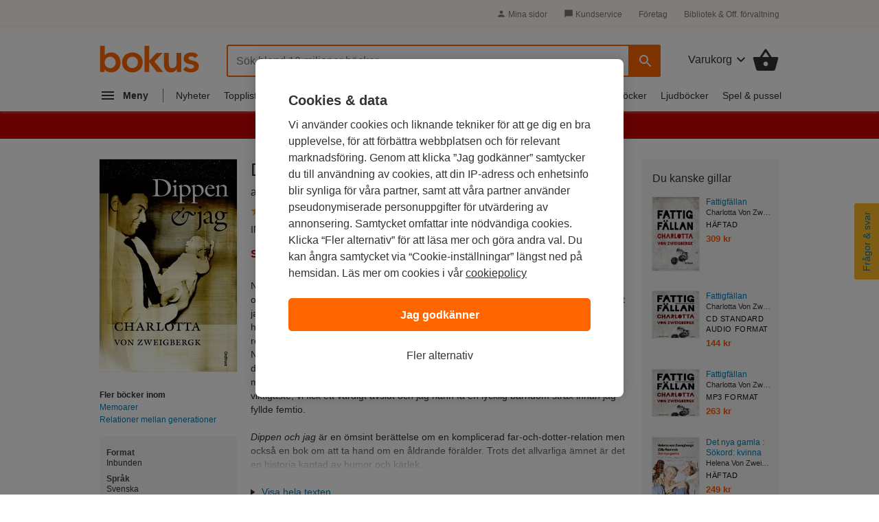

--- FILE ---
content_type: text/css
request_url: https://www.bokus.com/dist/css/shared/footer.2b37450c.css
body_size: 1297
content:
.responsive__rows-to-columns>div{display:inline-block}@media only screen and (max-width: 939px){.responsive__rows-to-columns>div{display:block}}@media only screen and (max-width: 939px){.responsive__center-text-device{text-align:center}}@media only screen and (max-width: 939px){.responsive__padding{padding-left:30px;padding-right:30px}}.responsive__column{flex:1;margin-right:50px}@media only screen and (max-width: 939px){.responsive__column{margin-right:0}}.responsive__column:last-child{margin-right:0}.responsive__column--top{align-self:flex-start}.responsive__column--flex{display:flex;flex-direction:column}@media only screen and (max-width: 939px){.responsive__column--flex{align-items:center}}.responsive__column--flex-two{flex:2}.footer{background-color:#FFF9F4;font-size:16px;line-height:20px}.footer .js-lazy{background-color:transparent !important}@media only screen and (min-width: 940px){.footer{padding-top:3em}}.footer__bottom{margin:0 1em}@media only screen and (min-width: 768px){.footer__bottom{margin:0 1.5em;text-align:center}}.footer .bookshelf-graphics{height:48px}.footer .company-description{font-size:.875em;max-width:540px;margin-bottom:0}@media only screen and (min-width: 768px){.footer .company-description{margin-left:auto;margin-right:auto}}.footer .company-description__link{color:#333;text-decoration:underline}.footer .company-description__link:hover{color:#f60}.footer .copyright{margin-bottom:1.5em;color:#777}.footer .copyright>*{font-size:0.875em}.footer .copyright__link{color:#777;text-decoration:underline}.footer .copyright__link:hover{color:#f60}.footer .other-links{list-style:none;margin:0}.footer .other-links__item-search{display:none}@media only screen and (min-width: 768px){.footer .other-links{display:flex;flex-wrap:wrap;justify-content:center}.footer .other-links__item:not(:first-child){margin-left:1.25em}.footer .other-links__item-desktop{display:none}}@media only screen and (min-width: 940px){.footer .other-links__item-search{display:inline}}.footer .other-links__item{margin-bottom:1em}.footer .other-links__anchor{color:#333;font-size:0.875em;text-decoration:underline}.footer .other-links__anchor:hover{color:#f60}.footer .partner-logo-belt{display:flex;flex-flow:row wrap;justify-content:space-between;margin-bottom:1.5em;max-width:780px}@media only screen and (min-width: 768px){.footer .partner-logo-belt{padding:0;margin-left:auto;margin-right:auto}}@media only screen and (max-width: 767px){.footer .partner-logo-belt::after{content:'';width:100%;height:.75em;order:1}.footer .partner-logo-belt img:nth-child(n+5){order:2}}.footer .social-platforms{margin:1.25em 0 2em}.footer .social-platforms__heading{font-size:.875em;font-weight:700}.footer .social-platforms__links{display:flex;margin-top:.75em;padding-bottom:2em;border-bottom:1px solid #EFE1D6}@media only screen and (min-width: 768px){.footer .social-platforms__links{justify-content:center;padding-bottom:0;border:none;margin-bottom:2.5em}}.footer .social-platforms__link{display:flex;align-items:center;color:#333}.footer .social-platforms__link:hover{color:#f60}.footer .social-platforms__link:first-child{margin-right:1.5em}.footer .social-platforms__label{font-size:.875em;margin-left:0.5em}@media only screen and (min-width: 768px){.footer .social-platforms__label{display:none}}.footer .footer-menu{margin:0 0 2.286em 0;list-style:none}@media only screen and (min-width: 940px){.footer .footer-menu{margin:0 24px 2.5em;display:flex;justify-content:space-between;max-width:1038px}}@media only screen and (min-width: 1086px){.footer .footer-menu{margin-left:auto;margin-right:auto}}.footer .footer-menu__item{border-bottom:1px solid #EFE1D6}.footer .footer-menu__item:first-child{border-top:1px solid #EFE1D6}@media only screen and (min-width: 940px){.footer .footer-menu__item:first-child{border:0}}@media only screen and (min-width: 940px){.footer .footer-menu__item{border:0}}.footer .footer-menu__item-header{display:flex;justify-content:space-between;padding:1em}.footer .footer-menu__item-header:hover{cursor:pointer}.footer .footer-menu__item-header.toggled .footer-menu__item-down-arrow{-webkit-transform:rotate(180deg);transform:rotate(180deg)}@media only screen and (min-width: 768px){.footer .footer-menu__item-header{padding:1.25em 1.25em 1.25em 1.5em}}@media only screen and (min-width: 940px){.footer .footer-menu__item-header{padding:0;pointer-events:none}}.footer .footer-menu__item-down-arrow{width:1.25em;height:1.25em;transition:0.25s ease-in-out;fill:#333}@media only screen and (min-width: 940px){.footer .footer-menu__item-down-arrow{display:none}}.footer .footer-menu__item-links{list-style:none;margin-bottom:1em}@media only screen and (min-width: 940px){.footer .footer-menu__item-links{margin:0.5em 0 0 0}}@media only screen and (min-width: 940px){.footer .footer-menu__item-links.collapse{display:block !important}}.footer .footer-menu__item-title{font-size:0.875em;font-weight:700}.footer .footer-menu__item-link{padding-top:0.25em;padding-bottom:1em;padding-left:1em}@media only screen and (min-width: 940px){.footer .footer-menu__item-link{padding:0;margin-bottom:0.5em}}.footer .footer-menu__item-anchor{color:#333;font-size:0.875em}.footer .footer-menu__item-anchor:hover{color:#f60}


--- FILE ---
content_type: text/css
request_url: https://www.bokus.com/dist/css/desktop/desktop.d1f929e5.css
body_size: 12826
content:
html,body,div,span,object,iframe,h1,h2,h3,h4,h5,h6,p,blockquote,pre,a,abbr,address,big,cite,code,del,dfn,em,img,ins,kbd,q,s,samp,small,strike,strong,sub,sup,tt,b,u,i,center,dl,dt,dd,ul,ol,fieldset,form,label,legend,table,caption,tbody,tfoot,thead,tr,th,td,details,summary,time,mark,video,input,button,textarea{margin:0;padding:0;border:0;font-size:100%;font-family:arial, helvetica, sans-serif;vertical-align:baseline}table{border-collapse:collapse;border-spacing:0}html{font-size:10px;font-size:62.5%;overflow-x:auto;overflow-y:scroll}body{background-color:var(--background-color);color:#333;font-size:14px;font-size:1.4em;line-height:1.428571428571429}strong,b{font-weight:700}ul,ol{margin:0 1.5em 1.5em 2em}li ul,li ol{margin:0 1.5em}ul{list-style-type:disc}ol{list-style-type:decimal}ol ol{list-style:upper-alpha}img{display:block;height:auto}input,select{vertical-align:middle}input[type="text"],input[type="password"],input[type="email"],input[type="tel"],input[type="number"],textarea,select{color:#333 !important;border:1px solid #9FB7C5;border-radius:3px;box-shadow:0 1px 0 #E4EDF3 inset, 0 1px 0 #F1F6F9;font-size:14px;font-size:1.4rem;padding:8px}select{padding:7px 6px}input[type="text"]:focus,textarea:focus,select:focus{border:1px solid #56B4EF;box-shadow:0 1px 3px rgba(0,0,0,0.05) inset,0 0 2px rgba(82,168,236,0.6)}input::-ms-clear,input::-ms-reveal{display:none}input[type="search"]::-webkit-search-decoration,input[type="search"]::-webkit-search-cancel-button,input[type="search"]::-webkit-search-results-button,input[type="search"]::-webkit-search-results-decoration{display:none;text-decoration:none}a,a:link{color:#007eb6;text-decoration:none;cursor:pointer}a:visited{color:#007eb6;text-decoration:none}a.nav-link:visited{color:#007eb6}a:hover,a.nav-link:hover{color:#f60;text-decoration:underline}a.arrowed:before{content:"\203A \00a0"}.responsive__rows-to-columns>div{display:inline-block}@media only screen and (max-width: 939px){.responsive__rows-to-columns>div{display:block}}@media only screen and (max-width: 939px){.responsive__center-text-device{text-align:center}}@media only screen and (max-width: 939px){.responsive__padding{padding-left:30px;padding-right:30px}}.responsive__column{flex:1;margin-right:50px}@media only screen and (max-width: 939px){.responsive__column{margin-right:0}}.responsive__column:last-child{margin-right:0}.responsive__column--top{align-self:flex-start}.responsive__column--flex{display:flex;flex-direction:column}@media only screen and (max-width: 939px){.responsive__column--flex{align-items:center}}.responsive__column--flex-two{flex:2}.btn{background-color:#007eb6;border:1px solid #007eb6;border-radius:3px;color:#fff !important;cursor:pointer;display:inline-block;font:inherit;font-size:1.4rem;font-weight:400;line-height:normal;overflow:visible;padding:8px 16px;position:relative;text-align:center;text-decoration:none;-webkit-user-select:none;-moz-user-select:none;-ms-user-select:none;user-select:none;vertical-align:middle}.btn:active,.btn:focus,.btn:hover{text-decoration:none}.btn .btn::-moz-focus-inner{border:0 none;padding:0}.btn--large{font-size:1.6rem;line-height:2.4rem;padding:1.1rem 3em}.btn--small{font-size:1.2rem;padding:5px 8px}.btn--full{box-sizing:border-box;padding-left:0;padding-right:0;width:100%}.btn--primary{background-color:#f60;border-color:#f60;color:#fff !important}.btn--invert{background-color:transparent;border-color:#f60;color:#f60 !important}.btn--secondary,.btn--cancel{background:#fff;border-color:#888;color:#555 !important}.btn--salient{background-color:#00A3A5;border-color:#00A3A5}.btn--primary-theme{background-color:var(--button-primary-background-color);border:1px solid var(--button-primary-background-color);color:var(--button-primary-color) !important}.btn--salient-theme{background-color:var(--button-salient-background-color);border-color:var(--button-salient-color)}.btn__label{position:relative}.btn.is-loading{cursor:default;opacity:0.8}.btn.is-loading .btn__text{opacity:0}.btn--link{background:none;border:none;border-bottom:2px solid transparent;border-radius:0;color:#007eb6 !important;font:inherit;padding:0;text-decoration:none}.btn--link:hover{color:#f60 !important;text-decoration:underline}.btn--link:hover .arrow--link{border-color:#f60}.btn--icon-right-arrow:after{content:"\00A0\00A0\2794"}.btn[disabled]{cursor:auto;opacity:0.5}.button{background:none;background-color:#eaeaea;border-color:transparent;border-radius:3px;color:#fff;cursor:pointer;display:inline-block;font-family:inherit;font-size:14px;font-weight:400;line-height:normal;overflow:visible;position:relative;padding:15px 18px;text-align:center;vertical-align:middle;white-space:nowrap}.button:link,.button:visited,.button:hover,.button:active{color:#fff;text-decoration:none}.button--primary{background-color:#f60}.button--primary-invert{background:transparent;border:1px solid #f60;color:#f60;padding-top:9px;padding-bottom:9px}.button--primary-invert:link,.button--primary-invert:visited,.button--primary-invert:hover,.button--primary-invert:active{color:#f60;text-decoration:none}.button--secondary{background-color:#137DB9}.button--cta{background-color:#0091A5}.button--salient{background-color:#00A3A5;border-color:#00A3A5}.button--outline{background-color:#fff;border:1px solid;color:#eaeaea}.button--outline.button--primary{color:#f60}.button--outline.button--secondary{color:#137DB9}.button--outline.button--cta{color:#0091A5}.button--outline.button--cancel{color:#333;border-color:#777}.button--huge{border-radius:5px;font-size:2rem !important;font-weight:700;height:56px;line-height:2.4rem;padding:16px 32px}.button--large{height:48px;font-size:16px}.button--product{background:#f60;border-radius:3px;padding:0px 38px;height:50px;line-height:50px;margin-bottom:0px}.button--play-link{height:46px;line-height:46px;padding:0px 35px;display:inline-block;border:2px solid white;white-space:nowrap;-webkit-transform:translateY(-4px);transform:translateY(-4px)}.form__container{border:1px solid #eee;border-radius:2px;padding:20px 20px 0px;text-align:left;background-color:#fefefe}.form__container form{margin-bottom:20px}.fake-text-input{background:#EEEEEE;border-radius:3px;border:1px solid #9FB7C5;box-sizing:border-box;color:#666;font-size:1.4rem;line-height:normal !important;padding:8px}.text-field.text-field--small{font-size:12px;font-size:1.2rem;padding:5px 8px}.text-field.text-field--full{width:100%;box-sizing:border-box}.fw-nml{font-weight:400}ul,ol,p{margin-bottom:20px}H1,.alpha{font-size:30px;font-size:3rem;font-weight:400;letter-spacing:-0.01em;line-height:4rem;margin-bottom:15px}H2,.beta{font-size:22px;font-size:2.2rem;font-weight:400;line-height:1.363636363636364;margin-bottom:15px}H3,.gamma{font-size:16px;font-size:1.6rem;font-weight:700;line-height:1.5625;margin-bottom:15px}H4,.delta{font-size:16px;font-size:1.6rem;font-style:italic;font-weight:400;line-height:1.5625;margin-bottom:5px}.delta.two-liner{max-height:2.769230769230769em;overflow:hidden;word-wrap:break-word}H5,.epsilon{font-size:13px;font-size:1.3rem;font-style:italic;font-weight:400;line-height:1.384615384615385;margin-bottom:0}.deci{font-size:16px;font-size:1.6rem;line-height:1.375}.text-deci{font-size:16px;line-height:24px}.centi{font-size:12px;font-size:1.2rem;font-weight:400;line-height:1.5}.text-centi{font-size:12px}.milli{font-size:11px;font-size:1.1rem;line-height:1.363636363636364}.f-s-reset{font-size:14px;font-size:1.4rem;line-height:1.428571428571429}.content-header{margin:15px 0 20px}.title{font-weight:700}.u-textTruncate{max-width:100%;overflow:hidden !important;text-overflow:ellipsis !important;white-space:nowrap !important;word-wrap:normal !important}.u-hiddenVisually{border:0 !important;clip:rect(1px, 1px, 1px, 1px) !important;clip:rect(1px 1px 1px 1px) !important;height:1px !important;overflow:hidden !important;padding:0 !important;position:absolute !important;width:1px !important}.u-fullWidth{width:100% !important;box-sizing:border-box}.u-cf:before,.u-cf:after{content:" ";display:table}.u-cf:after{clear:both}.u-cf{zoom:1}.u-bc-wild-sand{background-color:#f5f5f5 !important}.bg-transparent{background-color:transparent !important}.u-m-t--1{margin-top:5px}.u-m-t--2{margin-top:10px}.u-m-t--3{margin-top:15px}.u-m-t--4{margin-top:20px}.u-m-t--5{margin-top:25px}.u-m-t--8{margin-top:40px}.u-m-b--0{margin-bottom:0}.u-m-b--1{margin-bottom:5px}.u-m-b--2{margin-bottom:10px}.u-m-b--3{margin-bottom:15px}.u-m-b--4{margin-bottom:20px}.u-m-b--5{margin-bottom:25px}.u-m-b--6{margin-bottom:30px}.u-m-b--8{margin-bottom:40px}.u-m-y--1{margin-top:5px;margin-bottom:5px}.u-m-y--2{margin-top:10px;margin-bottom:10px}.u-m-y--3{margin-top:15px;margin-bottom:15px}.u-m-y--6{margin-top:30px;margin-bottom:30px}.u-m-r--1{margin-right:5px !important}.u-m-r--2{margin-right:10px !important}.u-m-r--3{margin-right:15px !important}.u-m-r--6{margin-right:30px !important}.u-m-l--2{margin-left:10px !important}.u-m-h--1{margin-left:5px !important;margin-right:5px !important}.u-m-h--4{margin-left:20px !important;margin-right:20px !important}.u-p-l--1{padding-left:5px}.u-p-l--3{padding-left:15px !important}.u-text--right{text-align:right}.u-text--left{text-align:left}.u-text--center{text-align:center}.u-vertical--top{vertical-align:top}.u-vertical--middle{vertical-align:middle}.u-vertical--bottom{vertical-align:bottom}.u-float--right{float:right}.u-float--left{float:right}.u-weight--normal{font-weight:normal !important}.u-weight--bold{font-weight:700 !important}.u-colorPrice{color:#000 !important}.u-colorPriceNice{color:#FF270D !important}.color-success{color:#039603 !important}.color-error{color:#c00 !important}.u-color--brand{color:#f60 !important}.u-text--gray{color:#666}.u-color--default{color:#333 !important}.inline-block{display:inline-block}.block{display:block}.u-display--block{display:block}a.u-humble-text-link{color:inherit;text-decoration:underline}a.link--discrete:link{color:inherit;opacity:0.9}a.link--discrete:hover{color:#007eb6}.clear{clear:both;overflow:hidden;height:0;background-color:red;line-height:0;font-size:0}.hidden{display:none !important}.hidden-label{position:absolute;top:-9999px;left:-9999px}.rbox{position:relative;background:#f9f9f9;border-radius:3px;padding:8px;min-height:22px}.flush-left #body-right{width:990px;float:none}.flush-left #content-main,.flush-left .content-header{margin-left:0;margin-top:0;width:750px}.flush-left #content-sidebar{float:left;margin:0 0 0 40px;width:200px}input.small{box-sizing:border-box;width:100%;font-size:13px;padding:7px 8px 6px}input.small:focus{border:1px solid #56B4EF;box-shadow:0 1px 3px rgba(0,0,0,0.05) inset,0 0 2px rgba(82,168,236,0.6)}.sticky{position:-webkit-sticky;position:sticky}.top-0{top:0}@media (min-width: 1025px){html.stop-scrolling body{overflow-y:scroll}}:root{--background-color: #fff;--sub-menu-background-color: #FFF9F4;--sub-menu-color: #7B7B7A;--header-background-color: #fff;--header-checkout-screen-background-color: #f60;--header-color: #333;--header-logo-color: #f60;--header-logo-color-hover: #f60;--header-search-box-border: #f60;--header-search-box-border-focused: #f60;--button-background-color: #007eb6;--button-color: #fff;--button-primary-background-color: #f60;--button-primary-color: #fff;--button-salient-background-color: #0091A5;--button-salient-color: #fff}[data-theme="dark"]{--sub-menu-background-color: #222;--sub-menu-color: #eee;--header-background-color: #000;--header-checkout-screen-background-color: #000;--header-color: #fff;--header-logo-color: #fff;--header-logo-color-hover: #f60;--header-search-box-border: #fff;--header-search-box-border-focused: #f60;--button-background-color: #007eb6;--button-color: #fff;--button-primary-background-color: #000;--button-primary-color: #fff;--button-salient-background-color: #000;--button-salient-color: #fff}[data-theme="dark-minimal"]{--background-color: #fff;--sub-menu-background-color: #222;--sub-menu-color: #eee;--header-background-color: #000;--header-checkout-screen-background-color: #000;--header-color: #fff;--header-logo-color: #fff;--header-logo-color-hover: #f60;--header-search-box-border: #fff;--header-search-box-border-focused: #f60;--button-background-color: #007eb6;--button-color: #fff;--button-primary-background-color: #f60;--button-primary-color: #fff;--button-salient-background-color: #0091A5;--button-salient-color: #fff}.account-login{max-width:496px;margin:0 auto}.account-type-link{display:flex;align-items:center;font-size:1.6rem;line-height:2.4rem;fill:#007EB4}.ad-grid{display:grid;grid-template-columns:repeat(1, 1fr);gap:20px}.ad-grid[data-cols="2"]{grid-template-columns:repeat(2, 1fr)}.ad-grid[data-cols="3"]{grid-template-columns:repeat(3, 1fr)}.ad-grid[data-cols="4"]{grid-template-columns:repeat(4, 1fr)}.ad-grid[data-cols="5"]{grid-template-columns:repeat(5, 1fr)}.ad-grid[data-cols="6"]{grid-template-columns:repeat(6, 1fr)}.ad-grid .ad-grid-item{text-align:center}.ad-grid .ad-grid-item__image{max-width:100%;min-width:100px;margin:0 auto}.ad-grid .ad-grid-item__title{font-size:16px;line-height:24px;margin:4px 0 0}.ad-grid .ad-grid-item__title--small{font-size:14px;line-height:20px}.ad-grid .ad-grid-item__text{color:#555}.ad-grid .ad-grid-item a{display:inline-block;color:#333;transition:-webkit-transform .1s;transition:transform .1s;transition:transform .1s, -webkit-transform .1s;width:100%}.ad-grid .ad-grid-item a:hover{-webkit-transform:scale(1.05);transform:scale(1.05)}.AlertBox{padding:15px;margin-bottom:20px}.AlertBox ul{margin-bottom:0}.AlertBox p{display:block;margin:10px 0 0;line-height:1.5}.AlertBox p:first-of-type{margin-top:0}.AlertBox--alert,.AlertBox--error{background-color:#ffe6e6}.AlertBox--alert .AlertBox__icon:before,.AlertBox--error .AlertBox__icon:before{content:"\2298"}.AlertBox--important{background-color:#cff1fe}.AlertBox--information{background-color:#eee}.AlertBox--success{background-color:#d0f0f1}.AlertBox--warning{background-color:#fff6c3}.ac_results,.sub-shadow{box-shadow:3px 3px 3px -1px rgba(147,145,138,0.4)}.ac_results{display:block;position:absolute;background:#fff;top:0;left:0;width:100%;z-index:99999;margin-top:-1px}.ac_results UL{list-style-position:outside;list-style:none;border:1px solid #f60;padding:4px 2px 5px 2px}.ac_results LI{padding:4px 8px;cursor:default;display:block;font-size:14px;line-height:14px}.ac_over{background:#eee}#ac-wrapper{position:absolute;bottom:0px;left:0px;height:0px;width:100%;overflow:visible}.autofill-honeypot-field{width:1px;height:1px;border:0;margin:0;font-size:0;padding:1px;opacity:0;position:absolute;clip:rect(1px, 1px, 1px, 1px)}.banner-box{background-color:#f9f9f9;border:1px solid #eaeaea;padding:20px 30px 5px 20px}.banner-box.rbox{border-color:#f60}.banner-box h3{font-weight:400}.banner-box .row{margin-bottom:15px}.banner-box .row>img{float:right}.banner-box .row a{display:inline-block}#body{clear:both;margin:0 auto 20px;position:relative;width:990px}BODY.wide #body{background-position:-1980px 0}#body-left{margin-right:790px}#body-left p{margin:5px 0 0 0}#body-right{float:right;width:790px}#body-right:before,#body-right:after{content:" ";display:table}#body-right:after{clear:both}#body-path{position:relative;background:#fff;margin-left:15px}#content-main{float:left;width:550px;margin-left:15px;min-height:500px;padding-bottom:50px;background:#fff}BODY.wide #content-main{width:775px}#content-sidebar{width:200px;margin-left:590px}#content-sidebar img{max-width:200px}.b-p-box{margin-top:60px;padding:20px;border:#FF6200 solid 1px;border-radius:5px}.b-p-box p{margin:0}.book-code .product-image{width:50%;margin:30px auto}.book-code__fineprint{margin:30px auto;padding:25px 20px;background-color:whitesmoke}.book-code__fineprint p,.book-code__fineprint ul{margin-bottom:0}.book-code__fineprint strong{margin-bottom:1em;display:block}.product-bplay-cta{background-color:#FEECE2;border:1px solid #fde2d3;padding:15px;margin-top:20px;display:flex;align-items:center}.product-bplay-cta__col img{width:75px;height:29px}.product-bplay-cta__col p{margin:0;padding:0 12px;line-height:16px}.product-bplay-cta__col p:first-of-type{font-weight:700;font-size:14px}.product-bplay-cta__col p:last-of-type{font-size:12px}.product-bplay-cta__btn{margin-left:auto}.Breadcrumb{margin-bottom:5px}.Breadcrumb>li+li:before{margin-right:4px;content:"/"}.carousel-wrapper .carousel img.cell__image{width:990px;height:260px}.carousel-wrapper .carousel ol.flickity-page-dots{bottom:-28px !important}.carousel-wrapper .carousel-nav-button{background-color:rgba(0,0,0,0.8);border:1px solid #fff}.carousel-wrapper .carousel-nav-button .flickity-button-icon{fill:#fff}.carousel-wrapper .carousel-nav-button:hover{background-color:#000}.carousel-wrapper .carousel-nav-button:focus{outline:none}.carousel-wrapper .carousel-nav-button{position:absolute;top:50%;-webkit-transform:translateY(-50%);transform:translateY(-50%);cursor:pointer}.carousel-wrapper .carousel-nav__previous{left:10px}.carousel-wrapper .carousel-nav__next{right:10px}@media only screen and (min-width: 1248px){.carousel-wrapper .carousel-nav-button{background-color:transparent;border:0}.carousel-wrapper .carousel-nav-button .flickity-button-icon{fill:#666666}.carousel-wrapper .carousel-nav-button:hover{background-color:transparent}.carousel-wrapper .carousel-nav-button:hover .flickity-button-icon{fill:#000000}.carousel-wrapper .carousel-nav__previous{left:-45px}.carousel-wrapper .carousel-nav__next{right:-45px}}.cart-steps{background-color:#eee;font-size:14px;height:50px;width:100%;min-width:320px}.cart-steps__step-list{display:flex;align-items:center;width:990px;height:100%;margin:0 auto}.cart-steps__step{display:flex;margin-right:80px}.cart-steps__step:last-child{margin-right:0}.cart-steps__icon{font-size:12px;line-height:18px;height:18px;width:18px;border-radius:20px;margin-right:5px;text-align:center;border:1px solid #333}BODY.order .cart-steps__step--first,BODY.receipt .cart-steps__step--first,BODY.gift-options .cart-steps__step--first,BODY.receipt .cart-steps__step--second{opacity:0.5}BODY.details .cart-steps__step--first .cart-steps__icon,BODY.order .cart-steps__step--second .cart-steps__icon,BODY.gift-options .cart-steps__step--second .cart-steps__icon,BODY.receipt .cart-steps__step--third .cart-steps__icon{background-color:#0091A5;border-color:#0091A5;color:#fff}BODY.details .cart-steps__step--first .cart-steps__text,BODY.order .cart-steps__step--second .cart-steps__text,BODY.gift-options .cart-steps__step--second .cart-steps__text,BODY.receipt .cart-steps__step--third .cart-steps__text{font-weight:700}.l-centerSpread{max-width:760px;margin:15px auto 0 auto;position:relative}.l-centerSpread__left{float:left}.l-centerSpread__right{float:right}.l-centerSpread__center{width:335px;margin:0 auto;text-align:center}.l-centerSpread__medium{width:500px}.l-centerSpread__top{margin-top:25px}.l-centerSpread__left,.l-centerSpread__right{width:43%}.l-centerSpread__left--wide,.l-centerSpread__right--wide{width:400px}.l-centerSpread__separator{border-right:1px solid #eee;bottom:0;content:" ";display:block;margin-right:50%;position:absolute;right:0;top:0;width:0}.l-centerSpread--b{max-width:760px;margin:5px auto 0 auto;position:relative}.l-centerSpread__left--b{float:left}.l-centerSpread__right--b{float:right}.l-centerSpread__left--b,.l-centerSpread__right--b{width:47%}.l-centerSpread__box--b{padding:20px 20px 30px 20px;border-radius:5px;background-color:#F5F5F5}.l-centerSpread__box--b .grid{margin-top:20px}.checkout-screen .basket--popup{z-index:10500;right:-14px;top:46px}.checkout-screen .basket--popup:before{right:18px}.checkout-screen .basket--popup:after{right:18px}.checkout-screen .js-goto-checkout{display:none}.combo-list{text-align:center;margin:0 0 20px;white-space:nowrap}.combo-list__item{position:relative}.combo-list>*{display:inline-block;vertical-align:bottom}.combo-list__img{width:100%;box-shadow:rgba(0,0,0,0.5) 0px 1px 3px}.combo-list__item+.combo-list__item:before{content:'+';position:absolute;bottom:0;font-size:24px;color:#bbb;left:-50%;margin-bottom:50%}.combo-list>*:first-child:nth-last-child(2),.combo-list>*:first-child:nth-last-child(2) ~ *{width:25%;max-width:100px;margin:0 8%}.combo-list>*:first-child:nth-last-child(3),.combo-list>*:first-child:nth-last-child(3) ~ *{width:15%;max-width:100px;margin:0 6%}.combo-list>*:first-child:nth-last-child(4),.combo-list>*:first-child:nth-last-child(4) ~ *{width:15%;max-width:80px;margin:0 5%}.combo__footer{text-align:center}.combo__footer--tagline{color:#f60;font-size:18px;margin-bottom:5px}.combo__footer--summary-line{margin-bottom:15px}.grid{margin-left:-15px}.grid--middle .grid__item{vertical-align:middle}.grid__item{display:inline-block;vertical-align:top;width:100%;padding-left:15px;box-sizing:border-box}.grid__item--size1of2,.grid__item--size2of4{width:50%}.grid__item--size1of3{width:33.333333333333333%}.grid__item--size2of3{width:66.666666666666666%}.grid__item--size1of4{width:25%}.grid__item--size3of4{width:75%}.grid__item--size1of5{width:20%}.grid__item--size2of5{width:40%}.grid__item--size3of5{width:60%}.grid__item--size4of5{width:80%}.grid__item img{max-width:100%}.dialog__exit{margin-top:16px;overflow:hidden}.dialog__exit--above{border-bottom:1px solid #ddd;padding-bottom:15px;margin-top:20px}.dialog--popup .dialog__exit--above{display:none}.dialog__exit .btn--primary{float:right;max-width:300px;width:60%}.dialog__exit .btn--secondary{float:left;max-width:300px;width:36%}.dialog--popup .popup-hide{display:none}.dialog .popup__close-btn{display:none}.dialog--popup .popup__close-btn{display:block}.dito-banner{max-width:630px;margin:0 auto;text-align:center}.dito-banner__logo{margin:15px auto}.dito-banner__store{margin-bottom:10px}.dito-banner__store img{width:135px;height:40px}.dito-banner__store a{display:inline-block}.expand--faded .expand__inner{cursor:pointer}.expand--faded.expand--expanded .expand__inner,.expand--faded.expand--touched .expand__inner{cursor:auto}.expand--faded .expand__button{margin-top:0}.expand--faded.expand--expanded .expand__button{margin-top:5px}.expand--initialized.expand--faded .expand__inner:before{content:'';position:absolute;bottom:0;width:100%;height:4.286em;zoom:1;opacity:1;transition:opacity 100ms ease-in-out;transition-delay:100ms;background:linear-gradient(to bottom, rgba(255,255,255,0) 0%, #fff 67%, #fff 100%)}.expand--faded.expand--expanded .expand__inner:before{opacity:0}.expand--expanded .expand__button:before{background-position:-575px -244px}.expand__inner{overflow:hidden;position:relative}.expand__button{position:relative;display:none;margin-top:5px;cursor:pointer;color:#007eb6}.expand__button:before{content:'';background-position:-575px -256px;background-repeat:no-repeat;height:9px;width:9px;display:inline-block;vertical-align:baseline;pointer-events:none;margin-right:3px}.expand__button:hover{text-decoration:none}.no-js .expand--faded .expand__inner{cursor:default}a.favourite-btn:link,a.favourite-btn:visited{color:#666;margin-left:10px}.favourite-btn:before{content:"";display:inline-block;width:20px;height:20px;background-position:-509px -288px;vertical-align:middle;position:relative;top:-0.1em;margin-right:0.3em}a.favourite-btn:hover{text-decoration:none;color:#f09}a.favourite-btn--active:hover{color:#007eb6}.favourite-btn:hover:before,.favourite-btn--active:before{background-position:-534px -288px}.filter{overflow:hidden;margin-bottom:15px}.filter__heading{color:#444;font-size:13px;font-size:1.3rem;font-weight:700;line-height:1.230769230769231;margin:0 0 5px 0}.filter .opt{position:absolute;left:-9999px}.filter label:hover{cursor:pointer}.filter__count{color:#999}.filter__btn{float:right;margin-left:-5px}.filter__textfield{overflow:hidden}.filter__searchfilter-textfield{box-sizing:border-box;width:100%}.filter__searchfilter-btn{font-size:12px;padding:5px 8px;background-position:-661px -289px;border-top-left-radius:0;border-bottom-left-radius:0;width:32px}.filter__searchfilter-btn>span{visibility:hidden}.f-b-t{background-color:#fdfdfd;border:1px solid #f60;border-radius:5px;padding:20px}.f-b-t__heading{line-height:20px}.f-b-t__media{float:left;position:relative;list-style:none;margin:0 25px 0 0}.f-b-t__body{overflow:hidden;*zoom:1}.f-b-t__desc{margin-bottom:10px}.f-b-t__item{width:70px}.f-b-t__item,.f-b-t__plus{display:inline-block;vertical-align:top}.f-b-t__plus{color:#aaa;font-size:24px;font-size:2, 4rem;line-height:1;padding:20px 15px}.grade{display:inline-block;vertical-align:middle;width:90px;height:19px;margin:-1px 5px 0 0;background:url(/includes/css/screen/bin/sprite_rating_stars_1.0.png) -267px 50% no-repeat}.grade-info{margin-left:-3px}.grade-info{display:inline-block;vertical-align:middle;margin-right:6px}.grade.grade-0{background-position:-321px 50%}.grade.grade-1{background-position:-303px 50%}.grade.grade-2{background-position:-285px 50%}.grade.grade-4{background-position:-249px 50%}.grade.grade-5{background-position:-231px 50%}.grade.big{width:115px;height:24px;background-position:-46px 50%;margin-top:-5px}.grade.big.grade-0{background-position:-115px 50%}.grade.big.grade-1{background-position:-92px 50%}.grade.big.grade-2{background-position:-69px 50%}.grade.big.grade-4{background-position:-23px 50%}.grade.big.grade-5{background-position:0 50%}#logo-div{width:222px;height:60px;display:inline-block;vertical-align:bottom;margin-top:47px;margin-left:9px}.header-separator{height:10px;background:linear-gradient(to bottom, #dcdcdc 0%, #fff 100%);margin-bottom:15px}.header-checkout-screen{display:flex;justify-content:space-between;align-items:center;background-color:var(--header-checkout-screen-background-color);height:72px;padding-left:24px;padding-right:24px}.header-checkout-screen .header__cart-wrapper{vertical-align:baseline;display:block}.header-checkout{display:flex;justify-content:space-between;align-items:center;background-color:#f60;color:#fff;height:72px;padding-left:24px;padding-right:24px}.header-checkout__logout,.header-checkout__logout:hover{color:#fff !important;text-decoration:underline !important}.header-checkout__abort,.header-checkout__abort:hover{color:#fff !important;text-decoration:underline !important}.header-legend{position:relative;text-align:center}.header-legend:before{content:"";display:block;border-top:solid 1px #ccc;width:100%;height:1px;position:absolute;top:50%;z-index:1}.header-legend span{background:#fff;padding:0 .75em;position:relative;z-index:5}.header-legend--left{text-align:left}.header-legend--right{text-align:right}.header-legend--left span{margin-left:15px}.header-legend--right span{margin-right:15px}.hitrow .grade,.hitrow .grade-info{margin-top:2px;height:19px;line-height:19px;color:#666}.Icon{display:inline-block;position:relative;top:-0.2em;vertical-align:middle}.Icon__text{margin-left:3px}.Icon--rating{width:83px;height:14px;top:auto}.Icon--rating[data-rating="1"]{background-position:-290px -335px}.Icon--rating[data-rating="2"]{background-position:-273px -335px}.Icon--rating[data-rating="3"]{background-position:-256px -335px}.Icon--rating[data-rating="4"]{background-position:-239px -335px}.Icon--rating[data-rating="5"]{background-position:-222px -335px}.Icon--rating-large{width:98px;height:20px;margin-right:0.5em;top:auto}.Icon--rating-large[data-rating="1"]{background-position:-486px -333px}.Icon--rating-large[data-rating="2"]{background-position:-466px -333px}.Icon--rating-large[data-rating="3"]{background-position:-446px -333px}.Icon--rating-large[data-rating="4"]{background-position:-426px -333px}.Icon--rating-large[data-rating="5"]{background-position:-406px -333px}.Icon--checkmark{background-position:0 -287px;width:13px;height:12px;margin-right:5px}.Icon--gift-wrap{background-position:-609px -288px;width:15px;height:18px;margin-right:.5em}.Icon--gift-wrap-active{background-position:-628px -288px}.Icon--edit{width:16px;height:16px;background-position:-560px -288px;margin-top:21px}.Item--small{font-size:12px;font-size:1.2rem;line-height:1.25}.Item:before,.Item:after{content:" ";display:table}.Item:after{clear:both}.Item__media{float:left;position:relative;margin-right:10px;max-width:100px;width:39%}.Item--large .Item__media{margin-right:15px;margin-left:15px}.Item--large:first-child .Item__media{margin-left:0}.Item__media>a{display:block;position:relative}.Item__image{box-shadow:0px 0px 1px 1px rgba(0,0,0,0.05);width:100%}.Item__info{overflow:hidden;max-width:100%;zoom:1}.Item__body{overflow:hidden;position:relative}.Item__body{max-height:117px}.Item__footer{margin-top:5px}.Item__title{font-size:1.4rem;font-weight:400;line-height:1.285714285714286;max-height:2.571428571428571em;margin-bottom:0;overflow:hidden;word-wrap:break-word}.Item__title--small{font-size:12px;font-size:1.2rem;line-height:1.25;max-height:2.5em}.Item__title--small.Item__title--truncated{max-height:2.5em}.Item__title--large{font-size:16px;font-size:1.6rem;line-height:1.25;max-height:none}.Item a:hover .Item__title{text-decoration:underline}.Item a{text-decoration:none}.Item__authors{color:#333;font-size:12px;font-size:1.2rem;font-style:normal;line-height:1.5;font-weight:400;margin-bottom:0}.Item__authors--small{font-size:11px;font-size:1.1rem;line-height:1.363636363636364}.Item__rating{display:flex;align-items:center;font-size:12px;line-height:14px;margin:4px 0 0 -1px}.Item__rating>.Icon{margin-right:4px}.Item__edition{margin-top:3px}.Item__edition>svg{margin-left:-2px}.Item__format{text-transform:uppercase}.Item__format-as-link{color:#888;font-size:0.875em;font-weight:400}.Item__format-as-link:hover{color:#f60}.Item__description{font-size:12px;font-size:1.2rem;line-height:1.25;margin:6px 0 0 0}.Item__description:after{content:'';width:100%;height:17px;position:absolute;bottom:0;left:0;background:linear-gradient(to bottom, rgba(255,255,255,0) 0%, #fff 100%);pointer-events:none;z-index:100}.Item__status{font-size:12px;font-size:1.2rem;font-style:italic;font-weight:700;margin-top:2px}.Item__pricing{margin-top:2px}.Item__cta{margin-top:5px}.Item__cta .btn{min-width:100px}.Item__tags{float:right;margin-top:2px;margin-bottom:5px;max-width:188px}.Item__tags--bokrea{float:none;margin:0;height:40px;width:40px;vertical-align:top;margin-left:10px}.Item--stacked:before,.Item--stacked:after{display:none}.Item--stacked>.Item__media{float:none;margin-right:0;max-width:none}.Item--stacked>.Item__media,.Item--stacked>.Item__media>a{display:inline-block;*display:inline;width:100%}.Item--stacked>.Item__media>a{max-width:130px}.Item--stacked>.Item__info{display:inline-block;margin-top:2px}.Item--stacked .Item__body{height:auto}.Item--stacked .Item__body:after{display:none}.Item__delivery{font-size:11px;font-size:1.1rem;line-height:1.363636363636364;margin-top:8px}.Item__tags .product-tag{float:right;margin-bottom:5px}.Item__tags .product-tag--two-column{float:left}.lazyload{display:none}img.js-lazy{background-color:#f5f5f5}.no-js img.js-lazy{display:none}.LeftNav h2 a{color:inherit}.LeftNav h2 a:hover{text-decoration:none;color:#007eb6}.LeftNav li a,.LeftNav li label{color:inherit}.LeftNav li a:hover,.LeftNav li label:hover{color:#007eb6;text-decoration:underline}.link-list__list{-webkit-column-count:4;-moz-column-count:4;column-count:4;list-style-type:none;margin:0}.link-list__item{-webkit-column-break-inside:avoid;margin:0 5px;padding:0}.listBulleted{list-style:none;margin:0}.listBulleted .listBulleted{margin-top:5px}.listBulleted>li{margin:2px 0 0 10px}.listBulleted>li:first-child{margin-top:0}.listBulleted>li:before{display:inline-block;vertical-align:middle}.listBulleted li:before{content:"\2022";font-weight:700;color:#007eb6;font-size:1.4em;line-height:1;margin:0 5px 0 -10px}.main{position:relative;min-height:500px;padding-bottom:50px}.main--extra-space{padding-top:18px}.main__centerCol{width:100%}.main__centerCol-inner{max-width:960px;margin:0 auto}.main__leftCol{box-sizing:border-box;flex-shrink:0;width:220px;padding-right:20px;font-size:12px;font-size:1.2rem;line-height:1.25}.main__rightCol{box-sizing:border-box;flex-shrink:0;width:220px;padding-left:20px}.main-jacket{background-color:white}@media only screen and (min-width: 1248px){.main-jacket{background-repeat:no-repeat;background-position:50% 0;min-width:1000px;position:relative;width:100%}.main-jacket__link{height:666px;position:absolute;text-align:center;width:100%}.main-jacket__declicker{position:absolute;left:0;right:0;margin-left:auto;margin-right:auto;width:1090px;height:666px}}@media only screen and (max-width: 1247px){.main-jacket{background-image:none !important}}.main-wrapper{margin:0 auto;width:990px;background-color:#fff}.main-wrapper--full-width{width:100%}.main-wrapper,.main__inner{position:relative}.main__inner{display:flex}.Icon,.Item__icon,.favourite-btn:before,.expand__button:before,A.read-more,.read-more A,.read-more SPAN,A .read-more,.form-btn-text-link.read-more,.leftmenu LI UL LI,#qs-b:after,.filter__searchfilter-btn,#qs-kw-clear,#yrh-clicklist UL.yrh-clicklist-items li{background-image:url(/includes/css/screen/bin/sprite_main_6.9.png);background-repeat:no-repeat}#mobile-link{background-color:#f5f5f5;border-bottom:1px solid #ddd;font-size:35px;line-height:35px;margin:0 auto;padding:20px 0;text-align:center}.Nav{list-style:none;margin-left:0}.Nav>li{display:inline-block;*display:inline;zoom:1}.nets-info{color:#555}.nets-info__logo{width:55px;margin-bottom:16px}.new-account__header{max-width:496px;margin:0 auto}.new-account__form{max-width:360px;margin:0 auto}.PageHeader{margin-bottom:25px}.PageHeader--airy{margin-bottom:50px;padding-top:10px}.PageHeader__heading-wrap{display:table;width:100%;margin-bottom:15px}.PageHeader__heading,.PageHeader__social{display:table-cell}.PageHeader__social{text-align:right;padding-right:10px}.PageHeader__subHeading{color:#555;display:block;font-size:16px;font-size:1.6rem;letter-spacing:normal;line-height:1.25;margin-top:-10px}.PageHeader__preamble{font-size:16px;font-size:1.6rem;line-height:1.5}.page-hero-image{width:100%;margin-bottom:20px}.Pagination{margin:0;padding-top:20px;text-align:center}.Pagination>li{margin-right:5px;min-width:35px;line-height:35px}.Pagination__page{display:block}.Pagination__page--current{border:1px solid #ddd}.Pagination__page:hover{background:#eee;text-decoration:none}.bplay-signup-header{margin-bottom:-3rem}.pricing{font-size:15px;font-size:1.5rem;font-weight:700;line-height:1.25}.pricing--small{font-size:13px;font-size:1.3rem}.pricing--small .pricing__your-price{font-size:11px;font-size:1.1rem}.pricing--medium{font-size:17px;font-size:1.7rem;line-height:25px;line-height:2.5rem}.pricing--large{font-size:18px;font-size:1.8rem;line-height:25px;line-height:2.5rem}.pricing--huge{font-size:30px;font-size:3.0rem;font-weight:400}.pricing__price{color:#FF5900;display:inline-block}.pricing__price:after,.pricing__unit:after{content:' kr'}.pricing__price--no-currency:after{content:none}.pricing__price+.pricing__price{margin-left:0.2em}.pricing__price--nice{color:#FF270D;font-weight:700}.pricing__price--overridden{font-size:0.9em;font-weight:400;text-decoration:line-through;color:#999}.pricing__price--secondary{color:#555;font-weight:400}.pricing__savings{font-size:16px;font-weight:700;color:#555;margin-left:1em}.pricing__info{color:#555;font-weight:400}.pricing__parenthesis:before{content:'('}.pricing__parenthesis:after{content:')'}.pricing__campaign-info{font-size:1.4rem;line-height:1.75rem;border-left:1px dashed #0091A5;margin-left:4px;padding-left:16px}.pricing__campaign-info a{color:#555}.pricing__campaign-info--dark{border-color:#000000}.pricing__campaign-info--student{border-color:#0091A5;font-size:1rem;padding:0;border:0}.pricing__campaign-info--student a{color:#0091A5;font-size:1em;line-height:2.4rem}.pricing__campaign-icon--student{height:36px;width:36px;margin-right:10px}.pricing__campaign-info-title{color:#0091A5;margin:0;line-height:2.4rem}.pricing__campaign-info-title--dark{color:#000000;font-weight:normal}.pricing__campaign-info-title--student{color:#0091A5;font-weight:normal;text-align:initial}.pricing__campaign-info-disclaimer{color:#555;margin:0}.product-information-box{padding:16px;border-radius:5px;background:#F5F5F5}.product-information-box li:not(:last-child){margin-bottom:8px}.product-information-box .in-stock-delivery-presentation{color:#0A8761;font-weight:700}.ProductGrid{display:table;table-layout:fixed;width:100%}.ProductGrid__row{display:table-row;list-style:none;margin:0;padding:0;*overflow:hidden}.ProductGrid__col{border-left:15px solid #fff;display:table-cell;position:relative;*display:block;*float:left;*max-width:15%;*border-left:10px}.ProductGrid-container{margin-left:-15px}.ProductGrid__item.Item--stacked{padding-bottom:19px}.ProductGrid__item--tall.Item--stacked{padding-bottom:49px}.ProductGrid__item--taller.Item--stacked{padding-bottom:61px}.ProductGrid__item--short.Item--stacked{padding-bottom:0}.ProductGrid__item.Item--stacked .Item__footer{bottom:0;left:0;max-width:130px;position:absolute;width:100%}.ProductGrid__item.Item--stacked .Item__delivery{display:none}.ProductGrid__item .Item__body{height:65px;max-height:none}.ProductGrid__row+.ProductGrid__row .ProductGrid__col{padding-top:25px}.product-image{position:relative}.product-image__stickers{background-color:transparent;border-radius:50%;position:absolute;text-align:center;color:#fff;font-weight:700;z-index:1}.product-image__stickers--bokrea{background-color:#FDF18B;top:-12px;height:56px;width:56px;left:-18px;box-shadow:1px 1px 1px rgba(0,0,0,0.06);display:flex;align-items:center;justify-content:center}.product-image__stickers--pink{background-color:#EC176B;top:-12px;height:52px;width:52px;left:-12px;box-shadow:1px 2px 1px rgba(0,0,0,0.12);display:flex;align-items:center;justify-content:center}.product-image__stickers--new{font-size:16px}.product-description blockquote{margin:20px 0;border-left:3px solid #eee;padding:16px 0 16px 16px}.product-description ul,.product-description ol{margin-top:20px;margin-bottom:20px}.product-description h3{font-size:inherit;line-height:inherit;margin:20px 0}.feature{display:flex;max-width:840px}.feature__image{margin-right:40px}.feature-image{box-shadow:5px 5px 20px rgba(0,0,0,0.3)}.feature-image__image{border-radius:3px}.feature-info a:link{color:#333}.feature-info a:visited{color:#333}.feature-info a:hover{color:#007eb6}.feature-info__title{font-size:20px;line-height:30px;margin-bottom:0}.feature-info__authors{color:#555;font-size:16px;font-style:normal;line-height:25px;font-weight:400}.feature-info__format::before{content:"|\00a0";color:#777}.feature-info__rating{font-size:12px;margin-top:10px}.feature-description{max-height:250px;overflow:hidden}.feature-description__description{font-size:16px;line-height:25px;margin-bottom:0}.feature-expand a:link{color:#333}.feature-expand svg{margin-right:5px}.feature-expand__link:hover{color:#333}.feature-expand__link:hover svg{fill:#333}.feature-footer{display:flex}.feature-footer .btn{margin-right:20px;font-size:16px;line-height:20px}.grid-item .product-item__body{height:65px;max-height:none}.grid-item.product-item--stacked{padding-bottom:19px}.grid-item.product-item--stacked .product-item__delivery{display:none}.grid-item.product-item--stacked .product-item__footer{bottom:0;left:0;max-width:130px;position:absolute;width:100%}.grid-item--tall.product-item--stacked{padding-bottom:49px}.grid-item--taller.product-item--stacked{padding-bottom:61px}.grid-item--short.product-item--stacked{padding-bottom:0}.list-item{display:flex}.list-item__image{position:relative;margin-right:30px}.list-item-image__image{box-shadow:0px 13px 25px rgba(2,15,33,0.1);border-radius:3px}.list-item-info__title{font-size:18px;margin-bottom:5px;line-height:25px}.list-item-info__info{font-size:14px}.list-item-info__authors{color:#333;font-size:14px;font-style:normal;line-height:20px;font-weight:400}.list-item-description{max-height:75px;overflow:hidden}.list-item-description__text{font-size:16px;line-height:25px;margin:0}.product-item:before,.product-item:after{content:" ";display:table}.product-item:after{clear:both}.product-item--small{font-size:12px;font-size:1.2rem;line-height:1.25}.product-item__media{float:left;position:relative;margin-right:10px;width:39%;max-width:100px}.product-item__media>a{display:block;position:relative}.product-item--large .product-item__media{margin-right:15px;margin-left:15px}.product-item--large:first-child .product-item__media{margin-left:0}.product-item__image{box-shadow:0px 0px 1px 1px rgba(0,0,0,0.05);width:100%}.product-item__info{overflow:hidden;max-width:100%;zoom:1}.product-item__body{overflow:hidden;position:relative;max-height:117px}.product-item__footer{margin-top:5px}.product-item__title{font-size:14px;font-weight:400;line-height:1.285714285714286;max-height:2.571428571428571em;margin-bottom:0;overflow:hidden;word-wrap:break-word}.product-item__title--small{font-size:12px;line-height:1.25;max-height:2.5em}.product-item__title--small.product-item__title--truncated{max-height:2.5em}.product-item__title--large{font-size:16px;line-height:1.25;max-height:none}.product-item a:hover .product-item__title{text-decoration:underline}.product-item a{text-decoration:none}.product-item__authors{color:#333;font-size:12px;font-size:1.2rem;font-style:normal;line-height:1.5;font-weight:400;margin-bottom:0}.product-item__authors--small{font-size:11px;font-size:1.1rem;line-height:1.363636363636364}.product-item__rating{font-size:12px;margin:4px 0 0 -1px}.product-item__edition{display:flex;align-items:center;margin-top:3px}.product-item__edition>svg{margin-left:-2px}.product-item__format{color:#111;text-transform:uppercase;letter-spacing:0.05em}.product-item__description{font-size:12px;font-size:1.2rem;line-height:1.25;margin:6px 0 0 0}.product-item__description:after{content:'';width:100%;height:17px;position:absolute;bottom:0;left:0;background:linear-gradient(to bottom, rgba(255,255,255,0) 0%, #fff 100%);pointer-events:none}.product-item__status{font-size:12px;font-size:1.2rem;font-weight:700;margin-top:2px}.product-item__pricing{margin-top:2px}.product-item__pricing>svg{margin-left:-2px}.product-item__cta{margin-top:5px}.product-item__cta .btn{min-width:100px}.product-item__delivery{font-size:11px;font-size:1.1rem;line-height:1.363636363636364;margin-top:8px}.product-item--stacked:before,.product-item--stacked:after{display:none}.product-item--stacked>.product-item__media{float:none;margin-right:0;max-width:none}.product-item--stacked>.product-item__media,.product-item--stacked>.product-item__media>a{display:inline-block;width:100%}.product-item--stacked>.product-item__media>a{max-width:130px}.product-item--stacked>.product-item__info{display:inline-block;margin-top:2px}.product-item--stacked .product-item__body{height:auto}.product-item--stacked .product-item__body:after{display:none}.feature-list__list{list-style:none;margin:0}.feature-list__item{padding-bottom:40px;padding-top:40px}.feature-list__item:first-child{padding-top:0px}.product-grid{display:table;table-layout:fixed;width:100%}.product-grid__container{margin-left:-15px}.product-grid__row{display:table-row;list-style:none;margin:0;padding:0;*overflow:hidden}.product-grid__col{border-left:15px solid #fff;display:table-cell;position:relative;*display:block;*float:left;*max-width:15%;*border-left:10px}.product-grid__row+.product-grid__row .product-grid__col{padding-top:25px}.product-list__list{list-style:none;margin:0}.product-list__item{padding-bottom:30px;padding-top:30px;border-bottom:1px solid #DDD}.product-list__item:first-child{padding-top:0px}.product-list__item:last-child{border:none}.ProductList{list-style:none;margin:0}.ProductList__item{padding:20px 0;border-top:1px solid #e6e6e6;display:table;width:100%}.ProductList__item:first-child{border-top:none}.ProductList__item>.Item,.ProductList__footer,.ProductList__check{display:table-cell}.ProductList__check{padding-right:10px}.ProductList__item>.Item{padding-right:15px}.ProductList__footer{vertical-align:middle;padding-left:15px;width:150px}.ProductList__footer .Item__tags--bokrea{float:none;margin-top:0;margin-bottom:5px}.ProductList__footer .ProductList__campaign-image--bokrea{margin-left:0}.ProductList__item .Item__media{width:90px}.ProductList__item .Item__info{max-height:none;float:right;margin-left:-105px;width:100%}.ProductList__item .Item__body{padding-left:105px}.ProductList__item .Item__body{max-height:none}.ProductList__item .Item__title{font-weight:700}.ProductList__item .Item__description{color:#555;line-height:1.416666666666667;margin-top:5px}.ProductList__item .Item__description:after{display:none}.ProductList__item .Item__icon{margin-right:7px}.ProductList__item .bookshelf__download{margin-bottom:10px;cursor:pointer;display:inline-block;color:#333}.ProductList__vat{font-weight:400}.ProductList__status{font-size:14px;line-height:20px;margin-top:8px;color:#555}.ProductList__productTag{margin-top:15px}.ProductList__footer--b{display:table-cell;vertical-align:top;padding-left:15px;width:310px}.ProductList__footer--b .Item__description{margin:0 0 10px 0;font-size:inherit;line-height:inherit}.product-review{border-top:1px solid #e6e6e6;padding:20px 0}.product-review:first-child{border-top:none;padding-top:0}.product-review__footer{margin-top:15px}.product-review__footer>.btn{width:50px;margin-right:10px}.product-tag{border:1px solid #007eb6;border-radius:200px;display:inline-block;font-size:12px;font-size:1.2rem;line-height:1;padding:3px 7px;margin-left:8px}a.product-tag:link,a.product-tag:visited{color:#007eb6}a.product-tag:hover{text-decoration:none}.ProductTag{display:inline-block;padding:0px 8px;font-size:1em;border-radius:4px;font-size:1.2rem;line-height:20px;position:relative;top:-3px}.ProductTag--inline{display:inline;margin:0}a.ProductTag--pink{background-color:#F09;color:#fff}a.ProductTag:hover{text-decoration:none}.product__format{text-transform:uppercase}.product[title]{border-bottom:1px dashed #999}.product[title]:hover{cursor:help}.progress{float:left;width:190px;height:10px;margin:10px 0;overflow:hidden;background-color:#eee}.progress .progress-bar{float:left;width:0;height:100%;background-color:#ff6600;transition:width .6s ease}.progress-label{margin:7px;display:inline-block}@-webkit-keyframes flash{from{background-color:yellow}to{background-color:transparent}}@keyframes flash{from{background-color:yellow}to{background-color:transparent}}.purchase-download{position:relative;margin:15px auto 40px auto;max-width:760px}@media only screen and (min-width: 768px){.purchase-download{display:flex;flex-direction:column;align-items:center}}.purchase-download--is-loading{opacity:0.5;position:relative;pointer-events:none;cursor:default}.purchase-download--is-loading .spinner{top:50%;left:50%}.purchase-download .Item__edition{margin-top:5px}.purchase-download__steps{background-color:#f5f5f5;border-top:1px solid #eaeaea;border-bottom:1px solid #eaeaea;padding:14px 0;color:#666;margin-top:-1px}.purchase-download__steps .inner{width:760px;margin:0 auto}.purchase-download__steps p{margin-right:50px;display:inline;font-size:18px}.purchase-download__steps ul{margin:0;display:inline}.purchase-download__steps li{display:inline;margin-right:50px;color:#999;line-height:20px}.purchase-download__steps li span{background-color:#bababa;width:20px;height:20px;border-radius:50%;display:inline-block;text-align:center;color:#fff;margin-right:5px}.purchase-download__steps li.active{color:#666}.purchase-download__steps li.active span{background-color:#00A3A5}.purchase-download__steps li.active+li span,.purchase-download__steps li.active+li+li span{background-color:transparent;border:1px solid #666;color:#666}.purchase-download__steps li.active+li,.purchase-download__steps li.active+li+li{color:#666}.purchase-download__left{width:330px;padding-right:49px;border-right:1px solid #eee;margin-right:50px;margin-bottom:40px}.purchase-download__product{padding-top:45px;width:330px}.purchase-download__product a .Item__title{color:#333}.purchase-download__product .product-item__info{margin-bottom:1.5rem}.purchase-download .logo-box{margin:10px 0 20px}.purchase-download .logo-box img{height:30px}.purchase-download__user-details{border-top:1px solid #ddd;border-bottom:1px solid #ddd;padding:0;margin:0 0 15px}.purchase-download__user-details li{padding:10px 0;border-bottom:1px solid #ddd;list-style:none;position:relative}.purchase-download__user-details li>span{text-transform:uppercase;display:block;font-size:.8em}.purchase-download__user-details .purchase-download__edit{position:absolute;top:0;height:100%;right:0;width:30px;text-align:center;cursor:pointer}.purchase-download__edit:hover .Icon--edit{background-position-x:-584px}.purchase-download__user-details li:last-child{border-bottom:none}.purchase-download__list{width:100%}.purchase-download__list--bold{font-weight:bold}.purchase-download__list tr{line-height:20px}.purchase-download__list td:last-child{text-align:right}.purchase-download__list .discount{-webkit-animation:flash 2000ms ease-in;animation:flash 2000ms ease-in}.purchase-download__how-to-consume{margin-top:24px}.purchase-download .product-item__body{overflow:visible}.purchase-download .product-item__info{overflow:visible}.read-more{text-align:right}a.grey:hover .read-more{text-decoration:underline;color:#007eb6}a.read-more,.read-more a,.read-more SPAN,a .read-more,.form-btn-text-link.read-more{background-position:-313px 50%;padding-left:13px}a.grey .read-more{color:#666}.registered-credit-card{padding:2rem;border:1px solid #555;border-radius:0.3rem;margin-bottom:4.8rem}.registered-credit-card__card-data,.registered-credit-card__no-card{color:#555;line-height:2.4rem}.registered-credit-card form{width:auto}.RemoveFilter{padding:0 !important;margin-left:0 !important;color:#fff}.RemoveFilter__tag{background-color:#888;font-size:12px;font-size:1.2rem;line-height:1;padding:3px 18px 3px 5px;border-radius:3px;position:relative;margin-right:3px;display:inline-block}.RemoveFilter a.RemoveFilter__tag,.RemoveFilter .LeftNav a.RemoveFilter__tag,.RemoveFilter .LeftNav label.RemoveFilter__tag{color:#fff}.RemoveFilter__tag:hover{color:#fff !important;background-color:#007eb6;text-decoration:none !important;cursor:pointer}.RemoveFilter__cross{line-height:18px;overflow:visible;font-size:18px;position:absolute;right:3px;top:0;font-family:Arial, Baskerville, monospace}.review{padding:15px 0 15px 0;border-top:1px solid #ddd}.review:first-child{border:none}.review.hidden{display:none}.review p{margin-top:10px}.review .grade{margin-right:6px}.review H3{margin-bottom:6px;font-size:14px}.review H3.title{margin-bottom:0;font-size:16px;font-size:1.6rem}.review.no-text H3{font-weight:400;font-style:italic;color:#666}.review-header{display:inline-block;vertical-align:middle}.review.no-text P{margin:0}.review H4{margin:0;font-weight:400}.review-text{font-size:13px;line-height:17px}.review-permalink{margin-top:15px}.review-vote{margin-top:12px}.richTextImage--right{float:right !important;margin:0 10px 20px 20px}.richTextImage--left{float:left !important;margin:0 20px 20px 10px}.provlas-badge{display:inline-block;background-color:#fff;border:1px solid #000;border-radius:4px;box-shadow:2px 2px 2px -2px rgba(0,0,0,0.5);position:absolute;right:2px;bottom:3px;color:#000;font-size:11px;font-size:1.1rem;font-weight:700;line-height:1.7;opacity:0.95;padding:0 0.4em}.provlas-badge:before,.provlas-badge:after{content:' ';position:absolute;right:auto;bottom:auto;width:0;height:0}.provlas-badge:before{left:5px;top:-10px;border:5px solid;border-color:transparent transparent #333 #333}.provlas-badge:after{left:6px;top:-7px;border:4px solid;border-color:transparent transparent #fff #fff}.provlas-badge--large{font-size:14px;font-size:1.4rem;position:relative;right:auto;bottom:auto;margin-top:-15px;margin-right:10px;padding:0 0.8em}a.provlas-badge{border-color:#007eb6;color:#007eb6}a.provlas-badge:before{border-color:transparent transparent #007eb6 #007eb6}a.provlas-badge:link{color:#007eb6}a.provlas-badge:hover{color:#f60;border-color:#f60;text-decoration:none}a.provlas-badge:hover:before{border-color:transparent transparent #f60 #f60}.SearchResult__sorting{border-bottom:1px solid #e6e6e6;padding-bottom:15px}.SearchResult__info-link{margin-bottom:15px}.SearchResult__info-link a{fill:#007eb6}.SearchResult__info-link a:hover{color:#f60;fill:#f60}.Section{margin-bottom:35px}.Section--airy{margin-bottom:40px}.Section>:last-child{margin-bottom:0}.Section--narrow{font-size:12px;font-size:1.2rem;line-height:1.5;margin-bottom:15px}.Section--hidden{display:none}.Section--narrow p{margin-bottom:5px}.Section--padded{padding:15px}.Section--narrow.Section--padded{padding:15px 10px}.Section--slider{margin-bottom:0}.Section--bordered{border:1px solid #ddd}.Section--left{overflow:hidden}.Section--left h2{color:#555;font-size:1.5em;line-height:1.388888888888889;margin-bottom:5px}.Section--left h3{color:#555;font-size:1.166666666666667em;line-height:1.428571428571429;margin-bottom:5px}.Section--scheduled{border-color:red;border-style:dashed;border-width:thin}.Section__header{margin-bottom:20px}.Section__header--airy{margin-bottom:30px}.Section__heading{margin-bottom:5px}.Section__link{font-size:0.6666666666666667em;margin-left:12px}.Section__subHeading{clear:both;font-size:16px;line-height:24px}.Section .block-info{float:right;color:white;padding:0 5px}.Section .block-info--scheduled{background-color:red}.SerpHeader{margin-bottom:20px}.SerpHeader__filters{margin-bottom:10px}.SerpHeader__heading{margin-bottom:5px}.SerpHeader .did-you-mean-xmas{margin-bottom:5px}.SerpHeader .did-you-mean-xmas a{color:#c00 !important}.SerpHeader .did-you-mean-xmas svg{-webkit-transform:translateY(5px);transform:translateY(5px)}.main-jacket{margin-top:3rem}.product-page__play-banner+.main-jacket{margin-top:0}@media only screen and (min-width: 1248px){.main-jacket{min-width:1000px;position:relative;width:100%}.main-jacket__link{height:666px;position:absolute;text-align:center;width:100%}.main-jacket .main-wrapper{padding-right:50px;padding-left:50px}.main-jacket .main-wrapper--full-width{padding-right:0;padding-left:0}}@media only screen and (max-width: 1247px){.main-jacket{background-image:none !important;background-color:#ffffff !important}}.spinner{margin:auto}.spinner--centered{left:50%}.spinner-in-text-field{display:none;position:absolute;right:24px;top:24px}.SubjectNameHits{margin-top:15px}.SubjectNameHits__heading{font-size:14px}.tabs{font-size:.95em}.tabs label{display:block;margin-bottom:4px}.tabs__hide-on-active{margin:0}.tabs--active .tabs__hide-on-active{display:none}.tabs--icon.tabs--active .tabs__selector{display:none}.tabs--block.tabs__container{background:#fcfcfc;border:1px solid #ddd;margin-bottom:15px}.tabs__items{margin:0}.tabs__items--disabled{pointer-events:none;cursor:default;opacity:0.5}.tabs__items--disabled .expand__button{color:#333}.tabs--text .tabs__items{padding:10px 0}.tabs--block .tabs__items{border-bottom:1px solid #ddd;padding:0}.tabs__selector{display:inline-block;width:50%}.tabs--block .tabs__selector{text-align:center;padding:11px 0;border-bottom:2px solid #fcfcfc;cursor:pointer}.tabs--block .tabs__selector--active{border-bottom-color:#f60}.tabs--text .tabs__selector--active{color:#333}.tabs--text .tabs__selector--active.expand__button:before{background-position:-575px -244px}.tabs--block .tabs__content{padding:20px 15px 15px}.tabs__disable-on-active.disabled{opacity:.6;cursor:default !important;pointer-events:none}.tab{display:none}.tab--active{display:block}.be-error{padding-left:0;clear:both;margin-top:3px;font-size:12px;font-weight:400;font-style:normal;color:#E84319;max-width:390px}.error-group p{margin-bottom:5px}.Tool-tip__icon{display:inline-block;text-align:center;border-radius:50%;background-color:#bbb;color:#fff;width:15px;height:15px;line-height:16px;font-size:12px;font-family:arial;font-weight:bold;cursor:pointer}.Tool-tip__icon--large{width:20px;height:20px;line-height:20px;font-size:15px}.Tool-tip__icon:before{content:'i'}.Tool-tip__text{position:absolute;padding:30px;width:460px;margin:auto 20px;background-color:#fefefe;border:1px solid #bababa;border-radius:3px;box-shadow:2px 2px 5px 0px rgba(50,50,50,0.25);z-index:10;transition:-webkit-transform 0.2s;transition:transform 0.2s;transition:transform 0.2s, -webkit-transform 0.2s}.Tool-tip__text p:last-child{margin-bottom:0px}.Tool-tip__title{font-size:18px}.Tool-tip__close{position:absolute;right:20px;top:20px;font-size:20px;line-height:20px;cursor:pointer}.Tool-tip__close:before{content:"\2715"}.Tool-tip__text--hidden{-webkit-transform:scale3d(0, 0, 0);transform:scale3d(0, 0, 0)}.toplist-widget__header{background-color:#f60;color:#fff;padding:10px}.toplist-widget__header--xmas{background-color:#c00}.toplist-widget__heading{font-size:16px;font-size:1.6rem;font-weight:700;line-height:1.5;margin-bottom:0}.toplist-widget__sub-heading{display:block;font-size:12px}.toplist-widget__body{background-color:#f4f4f4;padding:0 10px}.toplist-widget__list{list-style:none;margin:0;padding:0}.toplist-widget__item{border-top:1px solid #ddd;padding:12px 0}.toplist-widget__list .toplist-widget__item:first-child{border:none}.toplist__index-badge{border-radius:50%;background-color:#f60;color:#fff;font-size:12px;font-size:1.2rem;font-weight:700;text-align:center;width:1.6em;height:1.6em;line-height:1.7;position:absolute;left:-1px;top:-5px;box-shadow:2px 1px 1px -2px rgba(0,0,0,0.5)}.toplist--large{font-size:14px;font-size:1.4rem;left:-5px;top:-10px}.transaction-box{padding:20px;border:1px solid #E4E4E4;box-sizing:border-box;border-radius:3px}.transaction-box__divider{border-left:1px solid #E4E4E4;margin:0 20px}.transaction-box__title{font-weight:700;margin-bottom:1rem}.transaction-box__byline{font-size:1.4rem;line-height:2rem;margin-top:1rem;color:#555}.transaction-box__cta-button .btn{height:4.8rem}.transaction-box__play-price{height:2.4rem;font-size:1.6rem;line-height:2.4rem;color:#FF5900;margin-bottom:1.5rem}.transaction-box__play-price-number{font-size:2.4rem;line-height:2.4rem;font-weight:700}.transaction-box__play-button{margin-bottom:1rem}.transaction-box__play-button .btn{display:flex;justify-content:center;align-items:center;height:4.8rem}.transaction-box .product-page__pricing{font-size:2.4rem;line-height:2.4rem;height:2.4rem;font-weight:700;margin-bottom:1.5rem;margin-top:0}.transaction-box .pricing__price{color:#FF5900}.transaction-box .pricing__price--nice,.transaction-box .pricing__savings-amount{color:#ff4242}.transaction-box .pricing__price--overridden{color:#999}.transaction-box .pricing__savings{display:none}.transaction-box .product-page-campaign-media{position:absolute;top:0;right:0}.ui-list{margin:0;padding:0;list-style:none}.ui-list--tiny>.ui-list__item{padding-top:5px}.ui-list--small>.ui-list__item{padding-top:10px}.ui-list--large>.ui-list__item{padding-top:20px}.ui-list--huge>.ui-list__item{padding-top:30px}.ui-list__item:first-child{padding-top:0}.video-container{position:relative;padding-bottom:56.25%;padding-top:30px;height:0;overflow:hidden}.video-container iframe,.video-container object,.video-container embed{position:absolute;top:0;left:0;width:100%;height:100%}.VideoGrid{display:table;table-layout:fixed;width:100%}.VideoGrid-container{margin-left:-15px}.VideoGrid__row{display:table-row;list-style:none;margin:0;padding:0}.VideoGrid__col{border-left:15px solid #fff;display:table-cell;position:relative;vertical-align:top}.VideoGrid__video{width:100%}.VideoGrid__col--single .VideoGrid__video{float:left;width:50%;padding-right:15px}.VideoGrid__info{padding-top:15px}.VideoGrid__heading{margin:0}.VideoGrid__row+.VideoGrid__row .VideoGrid__col{padding-top:15px}.xmas-message{display:flex;align-items:center;font-size:1.4rem;line-height:2rem;margin-top:12px}.xmas-message__item{display:flex;align-items:center}.xmas-message--giftcard{margin-left:2px}.xmas-message svg{margin-right:8px;min-width:24px}#message-container{top:0;font-size:16px;line-height:24px;border-top:1px solid #eee}


--- FILE ---
content_type: image/svg+xml
request_url: https://www.bokus.com/icons/svg/chat_bubble.svg
body_size: 160
content:
<svg id="chat_bubble" xmlns="http://www.w3.org/2000/svg" viewBox="0 0 48 48"><path d="M40 4H8C5.79 4 4 5.79 4 8v36l8-8h28c2.21 0 4-1.79 4-4V8c0-2.21-1.79-4-4-4z"/></svg>


--- FILE ---
content_type: image/svg+xml
request_url: https://www.bokus.com/icons/svg/bokus_logo.svg
body_size: 1170
content:
<svg xmlns="http://www.w3.org/2000/svg" id="bokus_logo" viewBox="0 0 224 62" width="224" height="62"><path d="M45.5 29.7c-1-2.7-2.4-5.1-4.2-7.1-1.8-2-4-3.6-6.5-4.8-2.5-1.2-5.3-1.7-8.4-1.7-2 0-3.8.2-5.3.6-1.5.4-2.9.9-4.1 1.6-1.2.7-2.2 1.4-3 2.1-.8.7-1.5 1.5-2 2.2h-.3V1H1v58.9h10.1v-6.4h.2c1.5 2.6 3.6 4.5 6.2 5.7C20.1 60.4 23 61 26 61c3.3 0 6.2-.6 8.8-1.7 2.6-1.2 4.8-2.7 6.7-4.8 1.8-2 3.2-4.4 4.2-7.1.9-2.7 1.4-5.7 1.4-8.8-.1-3.2-.6-6.1-1.6-8.9zm-10 13.7c-.6 1.5-1.4 2.9-2.5 4.1-1.1 1.2-2.4 2.1-4 2.9-1.5.7-3.3 1.1-5.2 1.1-2 0-3.7-.4-5.2-1.1-1.5-.7-2.9-1.7-4-2.9s-1.9-2.6-2.5-4.1c-.6-1.5-.8-3.1-.8-4.8 0-1.7.3-3.3.8-4.8.6-1.5 1.4-2.9 2.5-4.1 1.1-1.2 2.4-2.1 4-2.9 1.5-.7 3.3-1.1 5.2-1.1 2 0 3.7.4 5.2 1.1 1.5.7 2.9 1.7 4 2.9s1.9 2.6 2.5 4.1c.6 1.5.8 3.1.8 4.8.1 1.6-.2 3.2-.8 4.8zm15.1-4.9c0-3.4.6-6.5 1.8-9.2 1.2-2.8 2.9-5.1 4.9-7.1 2.1-2 4.5-3.5 7.4-4.5 2.8-1.1 5.9-1.6 9.1-1.6 3.2 0 6.2.5 9.1 1.6 2.8 1.1 5.3 2.6 7.4 4.5 2.1 2 3.7 4.3 4.9 7.1 1.2 2.8 1.8 5.8 1.8 9.2 0 3.4-.6 6.5-1.8 9.2-1.2 2.8-2.9 5.1-4.9 7.1-2.1 2-4.5 3.5-7.4 4.5-2.9 1-5.9 1.7-9.1 1.7-3.2 0-6.2-.5-9.1-1.6-2.8-1.1-5.3-2.6-7.4-4.5-2.1-2-3.7-4.3-4.9-7.1-1.2-2.8-1.8-5.9-1.8-9.3zm10.7 0c0 1.7.3 3.3.8 4.8s1.4 2.9 2.5 4.1c1.1 1.2 2.4 2.1 4 2.9 1.5.7 3.3 1.1 5.2 1.1 2 0 3.7-.4 5.2-1.1 1.5-.7 2.9-1.7 4-2.9s1.9-2.6 2.5-4.1c.6-1.5.8-3.1.8-4.8 0-1.7-.3-3.3-.8-4.8-.6-1.5-1.4-2.9-2.5-4.1-1.1-1.2-2.4-2.1-4-2.9-1.5-.7-3.3-1.1-5.2-1.1-2 0-3.7.4-5.2 1.1-1.5.7-2.9 1.7-4 2.9s-1.9 2.6-2.5 4.1c-.5 1.6-.8 3.2-.8 4.8zm62.2-1.9l18.3-19.4h-13.7l-16.5 17.7V1H101v58.9h10.6V38.1h.2l17 21.8h14.1zm60.3 23.3h-10.1V53h-.2c-1 2.1-2.5 4-4.6 5.6-2.1 1.6-4.9 2.4-8.4 2.4-2.8 0-5.3-.5-7.2-1.4-1.9-.9-3.6-2.2-4.8-3.7-1.2-1.6-2.1-3.4-2.7-5.4-.6-2-.8-4.1-.8-6.3v-27h10.7v21.6c0 1.2.1 2.5.2 4s.4 2.8.9 4.1c.5 1.3 1.3 2.3 2.3 3.2 1 .9 2.5 1.3 4.4 1.3 1.8 0 3.3-.3 4.5-.9 1.2-.6 2.2-1.4 3-2.4.8-1 1.4-2.2 1.7-3.5.4-1.3.5-2.7.5-4.1V17.2h10.7v42.7zM214.6 29c-2.1-2.9-4.9-4.4-8.4-4.4-1.4 0-2.8.4-4.2 1.1-1.4.7-2 1.9-2 3.5 0 1.3.6 2.3 1.7 2.9 1.1.6 2.5 1.1 4.3 1.5 1.7.4 3.6.8 5.6 1.3 2 .4 3.8 1.1 5.6 2 1.7.9 3.1 2.2 4.3 3.8 1.1 1.6 1.7 3.8 1.7 6.6 0 2.6-.5 4.7-1.6 6.5-1.1 1.8-2.5 3.2-4.3 4.2-1.7 1.1-3.7 1.8-5.9 2.3-2.2.5-4.4.7-6.6.7-3.3 0-6.4-.5-9.2-1.4-2.8-.9-5.3-2.7-7.5-5.2l7.1-6.7c1.4 1.5 2.8 2.8 4.4 3.8 1.6 1 3.5 1.5 5.7 1.5.8 0 1.6-.1 2.4-.3.8-.2 1.6-.5 2.3-.9.7-.4 1.3-.9 1.7-1.6.4-.7.7-1.3.7-2.2 0-1.5-.6-2.6-1.7-3.3-1.1-.7-2.5-1.3-4.3-1.7-1.7-.4-3.6-.9-5.6-1.2-2-.4-3.8-1-5.6-1.9-1.7-.9-3.1-2.1-4.3-3.6-1.1-1.5-1.7-3.7-1.7-6.4 0-2.4.5-4.4 1.5-6.2 1-1.8 2.3-3.2 3.9-4.3 1.6-1.1 3.4-2 5.5-2.5s4.2-.8 6.3-.8c2.8 0 5.7.5 8.4 1.5 2.8 1 5 2.7 6.8 5l-7 6.4z" /></svg>

--- FILE ---
content_type: image/svg+xml
request_url: https://www.bokus.com/icons/svg/checkmark.svg
body_size: 155
content:
<svg id="checkmark" xmlns="http://www.w3.org/2000/svg" width="48" height="48" viewBox="0 0 48 48"><path d="M18 32.34L9.66 24l-2.83 2.83L18 38l24-24-2.83-2.83z"/></svg>
